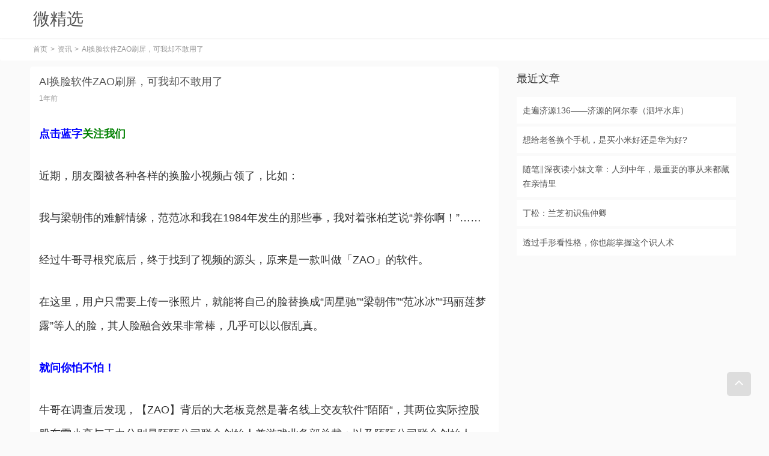

--- FILE ---
content_type: text/html; charset=UTF-8
request_url: https://www.fanshouji.com/ai-huan-lian-ruan-jian-zao-shua-ping-ke-wo-que-bu-gan-yong/
body_size: 14422
content:
<!DOCTYPE html>
<html lang="zh-Hans">
<head>
<meta http-equiv="Content-Type" content="text/html; charset=UTF-8" />
<meta http-equiv="X-UA-Compatible" content="IE=edge,chrome=1">
<meta name="renderer" content="webkit|ie-comp|ie-stand">
<meta name="viewport" content="width=device-width,initial-scale=1,maximum-scale=1,minimum-scale=1,user-scalable=no">
<link rel="pingback" href="https://www.fanshouji.com/xmlrpc.php" />
<link rel="shortcut icon" href="https://www.fanshouji.com/wp-content/themes/missnice/static/images/icon.ico">
<title>AI换脸软件ZAO刷屏，可我却不敢用了 &#8211; 微精选</title>
<meta name='robots' content='max-image-preview:large' />
<link rel="alternate" type="application/rss+xml" title="微精选 &raquo; Feed" href="https://www.fanshouji.com/feed/" />
<link rel="alternate" type="application/rss+xml" title="微精选 &raquo; 评论 Feed" href="https://www.fanshouji.com/comments/feed/" />
<link rel="alternate" type="application/rss+xml" title="微精选 &raquo; AI换脸软件ZAO刷屏，可我却不敢用了 评论 Feed" href="https://www.fanshouji.com/ai-huan-lian-ruan-jian-zao-shua-ping-ke-wo-que-bu-gan-yong/feed/" />
<link rel="alternate" title="oEmbed (JSON)" type="application/json+oembed" href="https://www.fanshouji.com/wp-json/oembed/1.0/embed?url=https%3A%2F%2Fwww.fanshouji.com%2Fai-huan-lian-ruan-jian-zao-shua-ping-ke-wo-que-bu-gan-yong%2F" />
<link rel="alternate" title="oEmbed (XML)" type="text/xml+oembed" href="https://www.fanshouji.com/wp-json/oembed/1.0/embed?url=https%3A%2F%2Fwww.fanshouji.com%2Fai-huan-lian-ruan-jian-zao-shua-ping-ke-wo-que-bu-gan-yong%2F&#038;format=xml" />
<style id='wp-img-auto-sizes-contain-inline-css' type='text/css'>
img:is([sizes=auto i],[sizes^="auto," i]){contain-intrinsic-size:3000px 1500px}
/*# sourceURL=wp-img-auto-sizes-contain-inline-css */
</style>
<style id='wp-block-library-inline-css' type='text/css'>
:root{--wp-block-synced-color:#7a00df;--wp-block-synced-color--rgb:122,0,223;--wp-bound-block-color:var(--wp-block-synced-color);--wp-editor-canvas-background:#ddd;--wp-admin-theme-color:#007cba;--wp-admin-theme-color--rgb:0,124,186;--wp-admin-theme-color-darker-10:#006ba1;--wp-admin-theme-color-darker-10--rgb:0,107,160.5;--wp-admin-theme-color-darker-20:#005a87;--wp-admin-theme-color-darker-20--rgb:0,90,135;--wp-admin-border-width-focus:2px}@media (min-resolution:192dpi){:root{--wp-admin-border-width-focus:1.5px}}.wp-element-button{cursor:pointer}:root .has-very-light-gray-background-color{background-color:#eee}:root .has-very-dark-gray-background-color{background-color:#313131}:root .has-very-light-gray-color{color:#eee}:root .has-very-dark-gray-color{color:#313131}:root .has-vivid-green-cyan-to-vivid-cyan-blue-gradient-background{background:linear-gradient(135deg,#00d084,#0693e3)}:root .has-purple-crush-gradient-background{background:linear-gradient(135deg,#34e2e4,#4721fb 50%,#ab1dfe)}:root .has-hazy-dawn-gradient-background{background:linear-gradient(135deg,#faaca8,#dad0ec)}:root .has-subdued-olive-gradient-background{background:linear-gradient(135deg,#fafae1,#67a671)}:root .has-atomic-cream-gradient-background{background:linear-gradient(135deg,#fdd79a,#004a59)}:root .has-nightshade-gradient-background{background:linear-gradient(135deg,#330968,#31cdcf)}:root .has-midnight-gradient-background{background:linear-gradient(135deg,#020381,#2874fc)}:root{--wp--preset--font-size--normal:16px;--wp--preset--font-size--huge:42px}.has-regular-font-size{font-size:1em}.has-larger-font-size{font-size:2.625em}.has-normal-font-size{font-size:var(--wp--preset--font-size--normal)}.has-huge-font-size{font-size:var(--wp--preset--font-size--huge)}.has-text-align-center{text-align:center}.has-text-align-left{text-align:left}.has-text-align-right{text-align:right}.has-fit-text{white-space:nowrap!important}#end-resizable-editor-section{display:none}.aligncenter{clear:both}.items-justified-left{justify-content:flex-start}.items-justified-center{justify-content:center}.items-justified-right{justify-content:flex-end}.items-justified-space-between{justify-content:space-between}.screen-reader-text{border:0;clip-path:inset(50%);height:1px;margin:-1px;overflow:hidden;padding:0;position:absolute;width:1px;word-wrap:normal!important}.screen-reader-text:focus{background-color:#ddd;clip-path:none;color:#444;display:block;font-size:1em;height:auto;left:5px;line-height:normal;padding:15px 23px 14px;text-decoration:none;top:5px;width:auto;z-index:100000}html :where(.has-border-color){border-style:solid}html :where([style*=border-top-color]){border-top-style:solid}html :where([style*=border-right-color]){border-right-style:solid}html :where([style*=border-bottom-color]){border-bottom-style:solid}html :where([style*=border-left-color]){border-left-style:solid}html :where([style*=border-width]){border-style:solid}html :where([style*=border-top-width]){border-top-style:solid}html :where([style*=border-right-width]){border-right-style:solid}html :where([style*=border-bottom-width]){border-bottom-style:solid}html :where([style*=border-left-width]){border-left-style:solid}html :where(img[class*=wp-image-]){height:auto;max-width:100%}:where(figure){margin:0 0 1em}html :where(.is-position-sticky){--wp-admin--admin-bar--position-offset:var(--wp-admin--admin-bar--height,0px)}@media screen and (max-width:600px){html :where(.is-position-sticky){--wp-admin--admin-bar--position-offset:0px}}

/*# sourceURL=wp-block-library-inline-css */
</style><style id='wp-block-paragraph-inline-css' type='text/css'>
.is-small-text{font-size:.875em}.is-regular-text{font-size:1em}.is-large-text{font-size:2.25em}.is-larger-text{font-size:3em}.has-drop-cap:not(:focus):first-letter{float:left;font-size:8.4em;font-style:normal;font-weight:100;line-height:.68;margin:.05em .1em 0 0;text-transform:uppercase}body.rtl .has-drop-cap:not(:focus):first-letter{float:none;margin-left:.1em}p.has-drop-cap.has-background{overflow:hidden}:root :where(p.has-background){padding:1.25em 2.375em}:where(p.has-text-color:not(.has-link-color)) a{color:inherit}p.has-text-align-left[style*="writing-mode:vertical-lr"],p.has-text-align-right[style*="writing-mode:vertical-rl"]{rotate:180deg}
/*# sourceURL=https://www.fanshouji.com/wp-includes/blocks/paragraph/style.min.css */
</style>
<style id='global-styles-inline-css' type='text/css'>
:root{--wp--preset--aspect-ratio--square: 1;--wp--preset--aspect-ratio--4-3: 4/3;--wp--preset--aspect-ratio--3-4: 3/4;--wp--preset--aspect-ratio--3-2: 3/2;--wp--preset--aspect-ratio--2-3: 2/3;--wp--preset--aspect-ratio--16-9: 16/9;--wp--preset--aspect-ratio--9-16: 9/16;--wp--preset--color--black: #000000;--wp--preset--color--cyan-bluish-gray: #abb8c3;--wp--preset--color--white: #ffffff;--wp--preset--color--pale-pink: #f78da7;--wp--preset--color--vivid-red: #cf2e2e;--wp--preset--color--luminous-vivid-orange: #ff6900;--wp--preset--color--luminous-vivid-amber: #fcb900;--wp--preset--color--light-green-cyan: #7bdcb5;--wp--preset--color--vivid-green-cyan: #00d084;--wp--preset--color--pale-cyan-blue: #8ed1fc;--wp--preset--color--vivid-cyan-blue: #0693e3;--wp--preset--color--vivid-purple: #9b51e0;--wp--preset--gradient--vivid-cyan-blue-to-vivid-purple: linear-gradient(135deg,rgb(6,147,227) 0%,rgb(155,81,224) 100%);--wp--preset--gradient--light-green-cyan-to-vivid-green-cyan: linear-gradient(135deg,rgb(122,220,180) 0%,rgb(0,208,130) 100%);--wp--preset--gradient--luminous-vivid-amber-to-luminous-vivid-orange: linear-gradient(135deg,rgb(252,185,0) 0%,rgb(255,105,0) 100%);--wp--preset--gradient--luminous-vivid-orange-to-vivid-red: linear-gradient(135deg,rgb(255,105,0) 0%,rgb(207,46,46) 100%);--wp--preset--gradient--very-light-gray-to-cyan-bluish-gray: linear-gradient(135deg,rgb(238,238,238) 0%,rgb(169,184,195) 100%);--wp--preset--gradient--cool-to-warm-spectrum: linear-gradient(135deg,rgb(74,234,220) 0%,rgb(151,120,209) 20%,rgb(207,42,186) 40%,rgb(238,44,130) 60%,rgb(251,105,98) 80%,rgb(254,248,76) 100%);--wp--preset--gradient--blush-light-purple: linear-gradient(135deg,rgb(255,206,236) 0%,rgb(152,150,240) 100%);--wp--preset--gradient--blush-bordeaux: linear-gradient(135deg,rgb(254,205,165) 0%,rgb(254,45,45) 50%,rgb(107,0,62) 100%);--wp--preset--gradient--luminous-dusk: linear-gradient(135deg,rgb(255,203,112) 0%,rgb(199,81,192) 50%,rgb(65,88,208) 100%);--wp--preset--gradient--pale-ocean: linear-gradient(135deg,rgb(255,245,203) 0%,rgb(182,227,212) 50%,rgb(51,167,181) 100%);--wp--preset--gradient--electric-grass: linear-gradient(135deg,rgb(202,248,128) 0%,rgb(113,206,126) 100%);--wp--preset--gradient--midnight: linear-gradient(135deg,rgb(2,3,129) 0%,rgb(40,116,252) 100%);--wp--preset--font-size--small: 13px;--wp--preset--font-size--medium: 20px;--wp--preset--font-size--large: 36px;--wp--preset--font-size--x-large: 42px;--wp--preset--spacing--20: 0.44rem;--wp--preset--spacing--30: 0.67rem;--wp--preset--spacing--40: 1rem;--wp--preset--spacing--50: 1.5rem;--wp--preset--spacing--60: 2.25rem;--wp--preset--spacing--70: 3.38rem;--wp--preset--spacing--80: 5.06rem;--wp--preset--shadow--natural: 6px 6px 9px rgba(0, 0, 0, 0.2);--wp--preset--shadow--deep: 12px 12px 50px rgba(0, 0, 0, 0.4);--wp--preset--shadow--sharp: 6px 6px 0px rgba(0, 0, 0, 0.2);--wp--preset--shadow--outlined: 6px 6px 0px -3px rgb(255, 255, 255), 6px 6px rgb(0, 0, 0);--wp--preset--shadow--crisp: 6px 6px 0px rgb(0, 0, 0);}:where(.is-layout-flex){gap: 0.5em;}:where(.is-layout-grid){gap: 0.5em;}body .is-layout-flex{display: flex;}.is-layout-flex{flex-wrap: wrap;align-items: center;}.is-layout-flex > :is(*, div){margin: 0;}body .is-layout-grid{display: grid;}.is-layout-grid > :is(*, div){margin: 0;}:where(.wp-block-columns.is-layout-flex){gap: 2em;}:where(.wp-block-columns.is-layout-grid){gap: 2em;}:where(.wp-block-post-template.is-layout-flex){gap: 1.25em;}:where(.wp-block-post-template.is-layout-grid){gap: 1.25em;}.has-black-color{color: var(--wp--preset--color--black) !important;}.has-cyan-bluish-gray-color{color: var(--wp--preset--color--cyan-bluish-gray) !important;}.has-white-color{color: var(--wp--preset--color--white) !important;}.has-pale-pink-color{color: var(--wp--preset--color--pale-pink) !important;}.has-vivid-red-color{color: var(--wp--preset--color--vivid-red) !important;}.has-luminous-vivid-orange-color{color: var(--wp--preset--color--luminous-vivid-orange) !important;}.has-luminous-vivid-amber-color{color: var(--wp--preset--color--luminous-vivid-amber) !important;}.has-light-green-cyan-color{color: var(--wp--preset--color--light-green-cyan) !important;}.has-vivid-green-cyan-color{color: var(--wp--preset--color--vivid-green-cyan) !important;}.has-pale-cyan-blue-color{color: var(--wp--preset--color--pale-cyan-blue) !important;}.has-vivid-cyan-blue-color{color: var(--wp--preset--color--vivid-cyan-blue) !important;}.has-vivid-purple-color{color: var(--wp--preset--color--vivid-purple) !important;}.has-black-background-color{background-color: var(--wp--preset--color--black) !important;}.has-cyan-bluish-gray-background-color{background-color: var(--wp--preset--color--cyan-bluish-gray) !important;}.has-white-background-color{background-color: var(--wp--preset--color--white) !important;}.has-pale-pink-background-color{background-color: var(--wp--preset--color--pale-pink) !important;}.has-vivid-red-background-color{background-color: var(--wp--preset--color--vivid-red) !important;}.has-luminous-vivid-orange-background-color{background-color: var(--wp--preset--color--luminous-vivid-orange) !important;}.has-luminous-vivid-amber-background-color{background-color: var(--wp--preset--color--luminous-vivid-amber) !important;}.has-light-green-cyan-background-color{background-color: var(--wp--preset--color--light-green-cyan) !important;}.has-vivid-green-cyan-background-color{background-color: var(--wp--preset--color--vivid-green-cyan) !important;}.has-pale-cyan-blue-background-color{background-color: var(--wp--preset--color--pale-cyan-blue) !important;}.has-vivid-cyan-blue-background-color{background-color: var(--wp--preset--color--vivid-cyan-blue) !important;}.has-vivid-purple-background-color{background-color: var(--wp--preset--color--vivid-purple) !important;}.has-black-border-color{border-color: var(--wp--preset--color--black) !important;}.has-cyan-bluish-gray-border-color{border-color: var(--wp--preset--color--cyan-bluish-gray) !important;}.has-white-border-color{border-color: var(--wp--preset--color--white) !important;}.has-pale-pink-border-color{border-color: var(--wp--preset--color--pale-pink) !important;}.has-vivid-red-border-color{border-color: var(--wp--preset--color--vivid-red) !important;}.has-luminous-vivid-orange-border-color{border-color: var(--wp--preset--color--luminous-vivid-orange) !important;}.has-luminous-vivid-amber-border-color{border-color: var(--wp--preset--color--luminous-vivid-amber) !important;}.has-light-green-cyan-border-color{border-color: var(--wp--preset--color--light-green-cyan) !important;}.has-vivid-green-cyan-border-color{border-color: var(--wp--preset--color--vivid-green-cyan) !important;}.has-pale-cyan-blue-border-color{border-color: var(--wp--preset--color--pale-cyan-blue) !important;}.has-vivid-cyan-blue-border-color{border-color: var(--wp--preset--color--vivid-cyan-blue) !important;}.has-vivid-purple-border-color{border-color: var(--wp--preset--color--vivid-purple) !important;}.has-vivid-cyan-blue-to-vivid-purple-gradient-background{background: var(--wp--preset--gradient--vivid-cyan-blue-to-vivid-purple) !important;}.has-light-green-cyan-to-vivid-green-cyan-gradient-background{background: var(--wp--preset--gradient--light-green-cyan-to-vivid-green-cyan) !important;}.has-luminous-vivid-amber-to-luminous-vivid-orange-gradient-background{background: var(--wp--preset--gradient--luminous-vivid-amber-to-luminous-vivid-orange) !important;}.has-luminous-vivid-orange-to-vivid-red-gradient-background{background: var(--wp--preset--gradient--luminous-vivid-orange-to-vivid-red) !important;}.has-very-light-gray-to-cyan-bluish-gray-gradient-background{background: var(--wp--preset--gradient--very-light-gray-to-cyan-bluish-gray) !important;}.has-cool-to-warm-spectrum-gradient-background{background: var(--wp--preset--gradient--cool-to-warm-spectrum) !important;}.has-blush-light-purple-gradient-background{background: var(--wp--preset--gradient--blush-light-purple) !important;}.has-blush-bordeaux-gradient-background{background: var(--wp--preset--gradient--blush-bordeaux) !important;}.has-luminous-dusk-gradient-background{background: var(--wp--preset--gradient--luminous-dusk) !important;}.has-pale-ocean-gradient-background{background: var(--wp--preset--gradient--pale-ocean) !important;}.has-electric-grass-gradient-background{background: var(--wp--preset--gradient--electric-grass) !important;}.has-midnight-gradient-background{background: var(--wp--preset--gradient--midnight) !important;}.has-small-font-size{font-size: var(--wp--preset--font-size--small) !important;}.has-medium-font-size{font-size: var(--wp--preset--font-size--medium) !important;}.has-large-font-size{font-size: var(--wp--preset--font-size--large) !important;}.has-x-large-font-size{font-size: var(--wp--preset--font-size--x-large) !important;}
/*# sourceURL=global-styles-inline-css */
</style>

<style id='classic-theme-styles-inline-css' type='text/css'>
/*! This file is auto-generated */
.wp-block-button__link{color:#fff;background-color:#32373c;border-radius:9999px;box-shadow:none;text-decoration:none;padding:calc(.667em + 2px) calc(1.333em + 2px);font-size:1.125em}.wp-block-file__button{background:#32373c;color:#fff;text-decoration:none}
/*# sourceURL=/wp-includes/css/classic-themes.min.css */
</style>
<link rel='stylesheet' id='onenice-css' href='https://www.fanshouji.com/wp-content/themes/missnice/vessel/login/static/css/style.css?ver=1.0.6' type='text/css' media='all' />
<link rel='stylesheet' id='font-awesome-css' href='https://www.fanshouji.com/wp-content/themes/missnice/static/css/font-awesome.min.css?ver=4.7.0' type='text/css' media='all' />
<link rel='stylesheet' id='bootstrap-css' href='https://www.fanshouji.com/wp-content/themes/missnice/static/libs/bootstrap/css/bootstrap.min.css?ver=4.4.1' type='text/css' media='all' />
<link rel='stylesheet' id='share-css' href='https://www.fanshouji.com/wp-content/themes/missnice/static/libs/share/css/share.min.css?ver=1.0.16' type='text/css' media='all' />
<link rel='stylesheet' id='yythemes-ext-css' href='https://www.fanshouji.com/wp-content/themes/missnice/ext/web/static/css/style.css?ver=1712712082' type='text/css' media='all' />
<script type="text/javascript" src="https://www.fanshouji.com/wp-includes/js/jquery/jquery.min.js?ver=3.7.1" id="jquery-core-js"></script>
<script type="text/javascript" src="https://www.fanshouji.com/wp-includes/js/jquery/jquery-migrate.min.js?ver=3.4.1" id="jquery-migrate-js"></script>
<script type="text/javascript" src="https://www.fanshouji.com/wp-content/themes/missnice/ext/web/static/js/script.js?ver=1712712082" id="yythemes-ext-js"></script>
<link rel="EditURI" type="application/rsd+xml" title="RSD" href="https://www.fanshouji.com/xmlrpc.php?rsd" />
<meta name="generator" content="WordPress 6.9" />
<link rel="canonical" href="https://www.fanshouji.com/ai-huan-lian-ruan-jian-zao-shua-ping-ke-wo-que-bu-gan-yong/" />
<link rel='shortlink' href='https://www.fanshouji.com/?p=843' />
<style>:root{--yy-main-color:#ff5e52;--yy-dark-color:#f13c2f;--yy-light-color:#fc938b;--yy-link-color:#555555;--yy-bg-color:#fafafa;--yy-fg-color:#333333;--yy-hf-main-color:#ff5e52;--yy-hf-dark-color:#f13c2f;--yy-hf-light-color:#fc938b;--yy-hf-link-color:#555555;--yy-hf-bg-color:#ffffff;--yy-hf-fg-color:#333333;--yy-page-width:1200px;}</style><script>var admin_ajax = "https://www.fanshouji.com/wp-admin/admin-ajax.php"</script></head>
<body class="wp-singular post-template-default single single-post postid-843 single-format-standard wp-theme-missnice">
<div class="yy-site">
<div class="shade"></div>
<div class="yy-header">
    <div class="yy-group">
        <div class="navbar navbar-expand-md">
        	<div class="container">
        		<!-- Brand -->
        		        		<a class="navbar-brand" href="https://www.fanshouji.com"><h1>微精选</h1></a>
        		        		<!-- Toggler/collapsibe Button -->
        		<div class="menu-toggle d-md-none">
        		<i class="fa fa-bars"></i>
        		</div>
        		        		    <style>
        		        .yy-header .navbar .user-login {
                            right: 0px;
                        }
        		    </style>
                
        		<!-- Navbar links -->
        		<div class="navbar-collapse menu-collapse d-md-flex justify-content-md-between">
        			        		</div> 
        		        		        	</div>
        </div><!-- navbar -->
    </div><!-- yy-group -->
</div><!-- yy-header -->
<div class="yy-main">
    <div class="yy-group">
        <div class="breadcrumb">
        	<div class="container">
        		<a class="breadcrumb-item" href="https://www.fanshouji.com">首页</a><a class="breadcrumb-item" href="https://www.fanshouji.com/category/zixun/">资讯</a><span class="breadcrumb-item active">AI换脸软件ZAO刷屏，可我却不敢用了</span>        	</div>
        </div>
    </div><!-- yy-group -->
    <div class="yy-group">
        <div class="container">
        	<div class="row">
        		<div class="col-md-8" >
        			<article id="post-843" class="post-843 post type-post status-publish format-standard has-post-thumbnail hentry category-zixun tag-zao tag-liang-chao-wei tag-mo-mo">
        				<h2 class="post-title"><a href="https://www.fanshouji.com/ai-huan-lian-ruan-jian-zao-shua-ping-ke-wo-que-bu-gan-yong/"
        					title="AI换脸软件ZAO刷屏，可我却不敢用了">AI换脸软件ZAO刷屏，可我却不敢用了</a>
        				</h2>
        				<div class="post-meta">
        					        						<span>1年前</span>
        					        					        					        				</div>
        				<div class="post-content gallery">
        					
<p>
    <p style="font-size: 18px; line-height: 40px; text-align: left; margin-bottom: 30px;"><span style="color: green;"><strong style="color: blue;">点击</strong></span><span style="color: green;"><strong style="color: blue;">蓝字</strong></span><span style="color: green;"><strong style="color: blue;"><span style="color: green;">关注我们</span></strong></span></p>
    <p style="font-size: 18px; line-height: 40px; text-align: left; margin-bottom: 30px;">近期，朋友圈被各种各样的换脸小视频占领了，比如：</p>
    <p style="font-size: 18px; line-height: 40px; text-align: left; margin-bottom: 30px;">我与梁朝伟的难解情缘，范范冰和我在1984年发生的那些事，我对着张柏芝说“养你啊！”……</p>
    <p style="font-size: 18px; line-height: 40px; text-align: left; margin-bottom: 30px;">经过牛哥寻根究底后，终于找到了视频的源头，原来是一款叫做「ZAO」的软件。</p>
    <p style="font-size: 18px; line-height: 40px; text-align: left; margin-bottom: 30px;">在这里，用户只需要上传一张照片，就能将自己的脸替换成“周星驰”“梁朝伟”“范冰冰”“玛丽莲梦露”等人的脸，其人脸融合效果非常棒，几乎可以以假乱真。</p>
    <p style="font-size: 18px; line-height: 40px; text-align: left; margin-bottom: 30px;"><span style="color: green;"><strong style="color: blue;">就问你怕不怕！</strong></span></p>
    <p style="font-size: 18px; line-height: 40px; text-align: left; margin-bottom: 30px;">牛哥在调查后发现，【ZAO】背后的大老板竟然是著名线上交友软件”陌陌“，其两位实际控股股东雷小亮与王力分别是陌陌公司联合创始人兼游戏业务部总裁；以及陌陌公司联合创始人COO。</p>
    <p style="font-size: 18px; line-height: 40px; text-align: left; margin-bottom: 30px;">相信很多人对类似的换脸技术并不陌生，从将女明星变成小电影主角的 Deepfake ，到 B 站上朱茵变杨幂的换脸视频，类似的技术已经多次登上过热搜。</p>
    <p style="font-size: 18px; line-height: 40px; text-align: left; margin-bottom: 30px;">过去被换脸的对象多是公众人物，一个换脸视频的生成至少要几个小时。而现在只需要几秒钟，每个人都可以变成想要变成的人。</p>
    <p style="font-size: 18px; line-height: 40px; text-align: left; margin-bottom: 30px;">在 Deepfake 换脸刚刚兴起的时候，牛哥曾设想当这种技术的门槛被降低后会走向何方。而现在随着「ZAO」这样的换脸 app 面世，一个全民换脸的时代可能真的来了。</p>
    <p style="font-size: 18px; line-height: 40px; text-align: left; margin-bottom: 30px;">问题在于，这种超低门槛的换脸 app 会不会像之前的换脸工具一样走向不可控？</p>
    <p style="font-size: 18px; line-height: 40px; text-align: left; margin-bottom: 30px;"><span style="color: green;"><strong style="color: blue;">ZAO 换脸初体验</strong></span></p>
    <p style="font-size: 18px; line-height: 40px; text-align: left; margin-bottom: 30px;"><strong style="color: blue;">易上手、花样多，但还不够逼真</strong></p>
    <p style="font-size: 18px; line-height: 40px; text-align: left; margin-bottom: 30px;">跟前段时间爆红的变脸软件 FaceApp 类似，ZAO 的操作也十分简单，用户只需要选定模板上传自拍，就能自动生成属于自己的换脸视频。</p>
    <p style="font-size: 18px; line-height: 40px; text-align: left; margin-bottom: 30px;">可比起 FaceApp 免费版数量有限的变脸滤镜，ZAO 可以选择的素材则要丰富得多，有合演、名场面、换装、爱豆同台等多种场景可以选择，甚至还细分到扮演的角色、剧情、演员和影视剧等。</p>
    <p style="font-size: 18px; line-height: 40px; text-align: left; margin-bottom: 30px;">除了花样更多，【ZAO 】跟此前的换脸 app 不一样的是，更加严格地限制了用户的图片上传。</p>
    <p style="font-size: 18px; line-height: 40px; text-align: left; margin-bottom: 30px;">如果用户使用的是未经本人肖像验证的图片，就只有 10 次的使用机会，生成的视频也会打上浮动的水印：「未经肖像权验证，此视频也无法保存」，就连截图和录屏也不行。</p>
    <p style="font-size: 18px; line-height: 40px; text-align: left; margin-bottom: 30px;">另外公众人物的照片也能被识别出来，牛哥尝试使用一张黄晓明的照片来进行人脸识别，系统随即提示「疑似侵犯公众人物肖像权」。</p>
    <p style="font-size: 18px; line-height: 40px; text-align: left; margin-bottom: 30px;">ZAO 采取更加严格的认证机制，显然是为了防止这种换脸工具被恶意利用，不久前可以「一键脱衣」的 app「DeepNude」，就是在巨大争议和骂声中不得不全面下线。</p>
    <p style="font-size: 18px; line-height: 40px; text-align: left; margin-bottom: 30px;">然而，这样的上传认证和限制分享设计，就能让 ZAO 这款换脸 app 潜在的问题都扼杀在摇篮吗？</p>

    <p style="font-size: 18px; line-height: 40px; text-align: left; margin-bottom: 30px;"><strong style="color: blue;">看似严格的认证机制背后，却藏着更大的猫腻</strong></p>
    <p style="font-size: 18px; line-height: 40px; text-align: left; margin-bottom: 30px;">在大家换脸娱乐玩的非常尽兴的时候，一些发视频的朋友们又一反常态，突然发出警告，千万别登陆【ZAO】，它要窃取你的头像永久使用。</p>
    <p style="font-size: 18px; line-height: 40px; text-align: left; margin-bottom: 30px;">担心，焦虑又充斥着票圈，为什么会这样呢？</p>
    <p style="font-size: 18px; line-height: 40px; text-align: left; margin-bottom: 30px;">其实是由于【ZAO】的用户协议。我们可以发现一个普遍现象，当要使用一款APP时，一定要授权一些协议。如果不同意，那我们就无法使用此app。所以，久而久之，大部份的朋友在使用app时，各种授权都是闭着眼睛同意。那为什么【ZAO】的协议掀起如此大的波澜呢？</p>
    <p style="font-size: 18px; line-height: 40px; text-align: left; margin-bottom: 30px;">在使用【ZAO】时，我们需要上传自己的静态和动态肖像。如图所示，<strong style="color: blue;">根据协议，【ZAO】可免费使用并修改我们的肖像，还可以将它任意授权给自己想授权的第三方。我们还可以看到【ZAO】涉嫌过去攫取用户授权，且试图甩锅给法律。</strong></p>
    <p style="font-size: 18px; line-height: 40px; text-align: left; margin-bottom: 30px;">所以，朋友们，你们明白了吗？</p>
    <p style="font-size: 18px; line-height: 40px; text-align: left; margin-bottom: 30px;">你今天在网上换脸，觉得很开心，其实你在无形中，已经成了丑陋的侵权人，同时，你的肖像权，也不再只属于你自己。</p>
    <p style="font-size: 18px; line-height: 40px; text-align: left; margin-bottom: 30px;"><strong style="color: blue;">是的，你的脸已经不仅仅是你的脸了，它也归ZAO，及它想授权的所有人。</strong></p>
    <p style="font-size: 18px; line-height: 40px; text-align: left; margin-bottom: 30px;">你可能会问ZAO靠什么盈利？牛哥不知道，但或许日后，它就靠卖你的肖像权盈利呢。</p>
    <p style="font-size: 18px; line-height: 40px; text-align: left; margin-bottom: 30px;">看到这个用户协议，我用四个字形容，那就是触目惊心。</p>
    <p style="font-size: 18px; line-height: 40px; text-align: left; margin-bottom: 30px;">牛哥从来没见过如此明目张胆攫取用户权利的用户协议。</p>
    <p style="font-size: 18px; line-height: 40px; text-align: left; margin-bottom: 30px;">而更让牛哥感到后怕的是，从ZAO爆火这几天，已经不知有多少用户同意了这份协议，丧失了自己的肖像自主权。</p>
    <p style="font-size: 18px; line-height: 40px; text-align: left; margin-bottom: 30px;">当然，肯定会有人担心，现在人脸支付，手机人脸解锁正逐渐普及，玩这个软件会不会导致自己的支付宝刷脸被冒充？</p><figure class="wp-block-image size-full aligncenter"><img fetchpriority="high" decoding="async" width="480" height="300" src="https://www.fanshouji.com/wp-content/uploads/2024/04/843.png" class="attachment-post-thumbnail size-post-thumbnail wp-post-image" alt="AI换脸软件ZAO刷屏，可我却不敢用了" /></figure>
    <p style="font-size: 18px; line-height: 40px; text-align: left; margin-bottom: 30px;">先说结论：这点完全别担心，不会的。因为支付宝官方已经出来回复大家了。</p>
    <p style="font-size: 18px; line-height: 40px; text-align: left; margin-bottom: 30px;">这不是互联网上的第一款换脸App，也一定不是最后一款。</p>
    <p style="font-size: 18px; line-height: 40px; text-align: left; margin-bottom: 30px;">但不管怎么换，也不管换的有多「逼真」，你都不用担心支付宝刷脸支付的安全性。</p>
    <p style="font-size: 18px; line-height: 40px; text-align: left; margin-bottom: 30px;"><strong style="color: blue;">1、「刷脸支付」采用的是3D人脸识别技术</strong></p>
    <p style="font-size: 18px; line-height: 40px; text-align: left; margin-bottom: 30px;">在进行人脸识别前，会通过软硬件结合的方式进行检测，来判断采集到的人脸是否是照片、视频或者软件模拟生成的，能有效地避免各种人脸伪造带来的身份冒用情况。</p>
    <p style="font-size: 18px; line-height: 40px; text-align: left; margin-bottom: 30px;"><strong style="color: blue;">2、在支付宝App上开通刷脸支付需要曾输入过密码</strong></p>
    <p style="font-size: 18px; line-height: 40px; text-align: left; margin-bottom: 30px;">支付宝还会通过各种安全风控策略确保账户安全。比如刷脸支付功能需要用户进行开通操作，开通之后才能进行支付，用户也可以随时关闭。而且只有在输入过密码的支付宝App上才能开通刷脸支付。</p>
    <p style="font-size: 18px; line-height: 40px; text-align: left; margin-bottom: 30px;"><strong style="color: blue;">3、多因子校验，确保万无一失</strong></p>
    <p style="font-size: 18px; line-height: 40px; text-align: left; margin-bottom: 30px;">在支付宝App上，人脸识别并不是唯一的校验方式，我们的智能风控引擎会通过设备、环境等多个因素辅助校验。部分用户还需要输入与账号绑定的手机号以及验证码进行校验，进一步提高了安全性。</p>
    <p style="font-size: 18px; line-height: 40px; text-align: left; margin-bottom: 30px;"><strong style="color: blue;">4、100%的保障</strong></p>
    <p style="font-size: 18px; line-height: 40px; text-align: left; margin-bottom: 30px;">即便出现账户被冒用的极小概率事件，支付宝也会通过保险公司进行全额赔付。</p>
    <p style="font-size: 18px; line-height: 40px; text-align: left; margin-bottom: 30px;"><strong style="color: blue;">虽然支付宝的刷脸不会因为你玩这个软件而受影响；不过牛哥还是建议大家在用此类软件前，认真阅读相关的「用户协议」或「隐私权政策」，以确保其他相关App的安全。</strong></p>
    <p style="font-size: 18px; line-height: 40px; text-align: left; margin-bottom: 30px;"><strong style="color: blue;">如果你还是担心害怕，完全可以申请注销</strong></p>
    <p style="font-size: 18px; line-height: 40px; text-align: left; margin-bottom: 30px;"><strong style="color: blue;">如何彻底清除 ZAO 上的人脸信息？</strong></p>
    <p style="font-size: 18px; line-height: 40px; text-align: left; margin-bottom: 30px;">对于已经在 【ZAO 】上体验过换脸的用户也不必过于担心，牛哥告诉你一个快捷注销账号，清除人脸信息的方法：</p>
    <p style="font-size: 18px; line-height: 40px; text-align: left; margin-bottom: 30px;"><strong style="color: blue;">点击右上角头像</strong></p>
    <p style="font-size: 18px; line-height: 40px; text-align: left; margin-bottom: 30px;"><strong style="color: blue;">进入隐私协议，拉至页面底部</strong></p>
    <p style="font-size: 18px; line-height: 40px; text-align: left; margin-bottom: 30px;"><strong style="color: blue;">点击「申请注销账号」</strong></p>
    <p style="font-size: 18px; line-height: 40px; text-align: left; margin-bottom: 30px;"><strong style="color: blue;">点击「开始注销页面」，通过手机号认证后完成注销</strong></p>
    <p style="font-size: 18px; line-height: 40px; text-align: left; margin-bottom: 30px;">注销账号后，所有上传的面孔信息都会被删除，不过同一手机号未来 30 天内无法再次注册。</p>

    <p style="font-size: 18px; line-height: 40px; text-align: left; margin-bottom: 30px;">牛哥只想提醒大家，你以为你只是在用户协议那点了个小小的勾，但你在点确定的一刹那，你已经丧失了很多本属于你自己的东西。</p>
    <p style="font-size: 18px; line-height: 40px; text-align: left; margin-bottom: 30px;">而这些东西，其实是你无比珍视的。</p>
    <p style="font-size: 18px; line-height: 40px; text-align: left; margin-bottom: 30px;">在zao更改用户协议前，牛哥还是希望大家谨慎使用哟。</p>
    <p style="font-size: 18px; line-height: 40px; text-align: left; margin-bottom: 30px;">END</p>
    <p style="font-size: 18px; line-height: 40px; text-align: left; margin-bottom: 30px;">我是牛拾肆</p>
    <p style="font-size: 18px; line-height: 40px; text-align: left; margin-bottom: 30px;">一头比牛13还多一点的</p>
    <p style="font-size: 18px; line-height: 40px; text-align: left; margin-bottom: 30px;">有行为没艺术的</p>
    <p style="font-size: 18px; line-height: 40px; text-align: left; margin-bottom: 30px;">自由职业牛</p>
    <p style="font-size: 18px; line-height: 40px; text-align: left; margin-bottom: 30px;"><span style="color: green;">关注我</span></p>
    <p style="font-size: 18px; line-height: 40px; text-align: left; margin-bottom: 30px;"><span style="color: green;">一起变得比牛13还多一点</span></p>
    <p style="font-size: 18px; line-height: 40px; text-align: left; margin-bottom: 30px;">你会用【ZAO】吗？</p>
    <p style="font-size: 18px; line-height: 40px; text-align: left; margin-bottom: 30px;"><a style="color: red;">写留言</a></p>




</p>
        					        				</div>
        				        					<div class="post-tags">标签：<a href="https://www.fanshouji.com/tag/zao/" rel="tag">zao</a><a href="https://www.fanshouji.com/tag/liang-chao-wei/" rel="tag">梁朝伟</a><a href="https://www.fanshouji.com/tag/mo-mo/" rel="tag">陌陌</a></div>
        				        				        				        					<div class="share-component" style="text-align:center;margin-top:20px" data-disabled="qzone,tencent,linkedin,diandian,google,twitter,facebook"></div>
        				        				        					<div class="adjacent d-flex justify-content-between">
        						<span class="previous">上一篇文章<br/><a href="https://www.fanshouji.com/ai-shi-pin-huan-lian-gong-ju-yi-kuan-ai-shi-pin-huan-lian/" rel="prev">AI视频换脸工具；一款AI视频换脸软件导入原片一键式换脸，极其简单实用，最主要是免费实用</a></span>
        						<span class="next">下一篇文章<br/><a href="https://www.fanshouji.com/ai-huan-lian-ruan-jian-nei-ge-hao-yong-zhang-wo-zhe-ge-gong/" rel="next">ai换脸软件哪个好用？掌握这个工具，轻松搞定人物特效！</a></span>
        					</div>
        				        			</article>
        			    				        		</div>
        		<div class="col-md-4 right">
		<ul role="navigation">
		
		<li class="widget widget_recent_entries">
		<h3>最近文章</h3>
					<ul>
											<li>
					<a href="https://www.fanshouji.com/zou-bian-ji-yuan-136-ji-yuan-de-a-er-tai-si-ping-shui-ku/">走遍济源136——济源的阿尔泰（泗坪水库）</a>
									</li>
											<li>
					<a href="https://www.fanshouji.com/xiang-gei-lao-ba-huan-ge-shou-ji-shi-mai-xiao-mi-hao-huan/">想给老爸换个手机，是买小米好还是华为好?</a>
									</li>
											<li>
					<a href="https://www.fanshouji.com/sui-bi-shen-ye-du-xiao-mei-wen-zhang-ren-dao-zhong-nian-zui/">随笔‖深夜读小妹文章：人到中年，最重要的事从来都藏在亲情里</a>
									</li>
											<li>
					<a href="https://www.fanshouji.com/ding-song-lan-zhi-chu-shi-jiao-zhong-qing/">丁松：兰芝初识焦仲卿</a>
									</li>
											<li>
					<a href="https://www.fanshouji.com/tou-guo-shou-xing-kan-xing-ge-ni-ye-neng-zhang-wo-zhe-ge/">透过手形看性格，你也能掌握这个识人术</a>
									</li>
						</ul>
		
		</li><li id="block-7" class="widget widget_block"><script type="text/javascript">
	atOptions = {
		'key' : '6fadd4b9e136bd371d8d8ea7f2c9d8b7',
		'format' : 'iframe',
		'height' : 250,
		'width' : 300,
		'params' : {}
	};
</script>
<script type="text/javascript" src="//offensivefountainrabbit.com/6fadd4b9e136bd371d8d8ea7f2c9d8b7/invoke.js"></script></li>
		</ul>
	</div>
        	</div><!-- row -->
        </div>
    </div><!-- yy-group -->
</div><!-- yy-main -->
	<div class="yy-footer">
    <div class="yy-group">
    	<div class="container text-center">
    		<div class="d-flex justify-content-center">
    			<span>&copy; 2026 <a href="https://www.fanshouji.com">微精选</a></span>
    			    		</div>
    	</div>
	</div><!-- yy-group -->
</div><!-- yy-footer -->
<script type="speculationrules">
{"prefetch":[{"source":"document","where":{"and":[{"href_matches":"/*"},{"not":{"href_matches":["/wp-*.php","/wp-admin/*","/wp-content/uploads/*","/wp-content/*","/wp-content/plugins/*","/wp-content/themes/missnice/*","/*\\?(.+)"]}},{"not":{"selector_matches":"a[rel~=\"nofollow\"]"}},{"not":{"selector_matches":".no-prefetch, .no-prefetch a"}}]},"eagerness":"conservative"}]}
</script>
<script type="text/javascript" src="https://www.fanshouji.com/wp-includes/js/comment-reply.min.js?ver=6.9" id="comment-reply-js" async="async" data-wp-strategy="async" fetchpriority="low"></script>
<script type="text/javascript" src="https://www.fanshouji.com/wp-content/themes/missnice/vessel/login/static/js/script.js?ver=1.0.4" id="onenice-js"></script>
<script type="text/javascript" src="https://www.fanshouji.com/wp-content/themes/missnice/static/libs/popper/popper.min.js?ver=1.15.0" id="popper-js"></script>
<script type="text/javascript" src="https://www.fanshouji.com/wp-content/themes/missnice/static/libs/bootstrap/js/bootstrap.min.js?ver=4.4.1" id="bootstrap-js"></script>
<script type="text/javascript" src="https://www.fanshouji.com/wp-content/themes/missnice/static/libs/gifffer/gifffer.min.js?ver=1.5.0" id="gifffer-js"></script>
<script type="text/javascript" src="https://www.fanshouji.com/wp-content/themes/missnice/static/libs/lazyload/lazyload.min.js?ver=2.0.0" id="lazyload-js"></script>
<script type="text/javascript" src="https://www.fanshouji.com/wp-content/themes/missnice/static/libs/share/js/social-share.min.js?ver=1.0.16" id="share-js"></script>
<script type="text/javascript" id="q2w3_fixed_widget-js-extra">
/* <![CDATA[ */
var q2w3_sidebar_options = [{"sidebar":"home","use_sticky_position":false,"margin_top":0,"margin_bottom":0,"stop_elements_selectors":"","screen_max_width":0,"screen_max_height":0,"widgets":["#block-8"]},{"sidebar":"single","use_sticky_position":false,"margin_top":0,"margin_bottom":0,"stop_elements_selectors":"","screen_max_width":0,"screen_max_height":0,"widgets":["#block-7"]}];
//# sourceURL=q2w3_fixed_widget-js-extra
/* ]]> */
</script>
<script type="text/javascript" src="https://www.fanshouji.com/wp-content/plugins/q2w3-fixed-widget/js/frontend.min.js?ver=6.2.3" id="q2w3_fixed_widget-js"></script>
        <script>
        var xenice_login_home_url = "https://www.fanshouji.com";
        var xenice_login_action_url = "https://www.fanshouji.com/wp-admin/admin-ajax.php?action=";
        var xenice_login_nonce = {"login":"5e60d1d801","register":"8ef14943ed","check_username":"9d274d0258","check_email":"4854656631","send_captcha":"338b586f41","forget_password":"58e0869850","reset_password":"95dc329ad3"};
        var xenice_login_lang = {"Login":"\u767b\u5f55","Register":"\u6ce8\u518c","Username or email cannot be empty":"\u7528\u6237\u540d\u548c\u90ae\u7bb1\u4e0d\u80fd\u4e3a\u7a7a","Password cannot be empty":"\u5bc6\u7801\u4e0d\u80fd\u4e3a\u7a7a","Login...":"\u767b\u5f55\u4e2d ...","Register...":"\u6ce8\u518c\u4e2d ...","Username or password wrong":"\u7528\u6237\u540d\u6216\u5bc6\u7801\u9519\u8bef","Entered passwords differ":"\u8f93\u5165\u7684\u5bc6\u7801\u4e0d\u4e00\u81f4","Username can only be 6-16 characters composed of alphanumeric or underlined characters":"\u7528\u6237\u540d\u7531\u5b57\u6bcd\u3001\u6570\u5b57\u6216\u4e0b\u5212\u7ebf\u7ec4\u6210\uff0c\u957f\u5ea6\u4e3a6 ~ 16\u4e2a\u5b57\u7b26","Email format error":"\u90ae\u7bb1\u683c\u5f0f\u9519\u8bef","Password length at least 6":"\u5bc6\u7801\u957f\u5ea6\u81f3\u5c116\u4f4d","The captcha cannot be empty":"\u9a8c\u8bc1\u7801\u4e0d\u80fd\u4e3a\u7a7a","Registered successfully":"\u6ce8\u518c\u6210\u529f","execute...":"\u6267\u884c\u2026\u2026","The link has been successfully sent to your email, please check and confirm.":"\u94fe\u63a5\u5df2\u6210\u529f\u53d1\u9001\u5230\u60a8\u7684\u90ae\u7bb1\uff0c\u8bf7\u67e5\u6536\u786e\u8ba4\u3002","Get New Password":"\u83b7\u53d6\u65b0\u5bc6\u7801","Change password":"\u4fee\u6539\u5bc6\u7801","Password changed successfully, please remember the password.":"\u5bc6\u7801\u4fee\u6539\u6210\u529f\uff0c\u8bf7\u8bb0\u4f4f\u5bc6\u7801\u3002","Your operation too fast, please wait a moment.":"\u60a8\u7684\u64cd\u4f5c\u592a\u5feb\u4e86\uff0c\u8bf7\u7a0d\u7b49\u3002","Send in...":"\u53d1\u9001\u4e2d...","Resend captcha":"\u91cd\u65b0\u53d1\u9001\u9a8c\u8bc1\u7801","Email already exists":"\u90ae\u7bb1\u5df2\u5b58\u5728","Send captcha":"\u53d1\u9001\u9a8c\u8bc1\u7801","The captcha failed to send. Please try again later.":"\u53d1\u9001\u9a8c\u8bc1\u7801\u5931\u8d25\u3002\u8bf7\u7a0d\u540e\u518d\u8bd5\u3002","Captcha has been sent to the email, may appear in the dustbin oh ~":"\u5df2\u7ecf\u53d1\u9001\u5230\u9a8c\u8bc1\u7801\u7684\u90ae\u4ef6\uff0c\u53ef\u80fd\u4f1a\u51fa\u73b0\u5728\u5783\u573e\u6876\u91cc\u54e6~"};
        
        function xenice_login_t(key){
            return xenice_login_lang[key];
        }
        
        function xenice_login_show_modal(){
            jQuery('#login-modal').modal('show');
            return false;
        }
        
        function xenice_login_cut_modal(id1, id2)
        {
            jQuery(id1).removeClass('fade');
            jQuery(id1).modal('hide');
            jQuery(id1).addClass('fade');
            jQuery(id2).modal('show');
        }
        
        function xenice_login_check_name(str)
        {    
        	return /^[\w]{3,16}$/.test(str) ;
        }
        
        function xenice_login_check_mail(str)
        {
        	return /^[_a-z0-9-]+(\.[_a-z0-9-]+)*@[a-z0-9-]+(\.[a-z0-9-]+)*(\.[a-z]{2,4})$/.test(str);
        }
        
        function xenice_login_check_url(str)
        {
            return /^((http|https)\:\/\/)([a-z0-9-]{1,}.)?[a-z0-9-]{2,}.([a-z0-9-]{1,}.)?[a-z0-9]{2,}$/.test(str);
        }
        
        
       
        </script><div class='user-login'>
 <!-- Login-modal -->
  <div class="modal fade" id="login-modal">
    <div class="modal-dialog modal-dialog-centered">
      <div class="modal-content">
        <div class="modal-body">
            <ul class="nav justify-content-center">
                <li class="nav-item">
                  <span class="nav-link active">登录</span>
                </li>
                <li class="nav-item">
                  <a class="nav-link" href="javascript:;" id="register-trigger">注册</a>
                </li>
            </ul>
            <div class="sign-tips alert alert-danger"></div>
            <form >
                <div class="form-group">
                    <input id="username" type="text" class="form-control" name="username" placeholder="用户名或邮箱地址">
                </div>
                <div class="form-group">
                    <input id="password" type="password" class="form-control" name="password" placeholder="密码">
                </div>
                <div class="form-group">
                    <button id="login" type="button" class="btn btn-custom">登录</button>
                </div>
                <div style="font-size:12px;text-align:right">
                    <a href="https://www.fanshouji.com/login/?action=forget_password" id="forget-password-trigger" class="forget-password">忘记密码?</a>
                </div>
            </form>
        </div>
   
      </div>
    </div>
</div>
<!-- #Login-modal -->
<!-- Register-modal -->
  <div class="modal fade" id="register-modal">
    <div class="modal-dialog modal-dialog-centered">
      <div class="modal-content">
        <div class="modal-body">
            <ul class="nav justify-content-center">
              <li class="nav-item">
                  <a class="nav-link" href="javascript:;" id="login-trigger">登录</a>
              </li>
              <li class="nav-item">
                  <span class="nav-link active" >注册</span>
              </li>
            </ul>
            <div class="sign-tips alert"></div>
            <form >
                <div class="form-group">
                    <input id="r_username" type="text" class="form-control" name="username" placeholder="用户名">
                </div>
                <div class="form-group">
                    <input id="r_email" type="text" class="form-control" name="email" placeholder="邮箱">
                </div>
                <div class="form-group">
                    <input id="r_password" type="password" class="form-control" name="password" placeholder="密码">
                </div>
                <div class="form-group">
                    <input id="r_repassword" type="password" class="form-control" name="repassword" placeholder="确认密码">
                </div>
                <div class="input-group form-group">
					<input id="r_captcha" type="text" class="form-control" id="captcha" name="captcha" placeholder="验证码">
					<div class="input-group-append">
                        <span id="r_captcha_clk" class="input-group-text">获取验证码</span>
                    </div>
				</div>
                <div class="form-group">
                    <button id="register" type="button" class="btn btn-custom">注册</button>
                </div>
            </form>
        </div>
   
      </div>
    </div>
</div>
    <!-- #Register-modal -->
</div>
        <script>
        jQuery("#login-trigger").on('click',function(){
            xenice_login_cut_modal('#register-modal', '#login-modal');
        });
        
        jQuery("#register-trigger").on('click',function(){
            xenice_login_cut_modal('#login-modal', '#register-modal');
        });
        
        jQuery("#forget-password-trigger").on('click',function(){
            xenice_login_cut_modal('#login-modal', '#forget-password-modal');
        });
        
        // change login url
        jQuery(function(){
            var e = jQuery('a[href="https://www.fanshouji.com/login/"]');
            if(e.length>0){
                e.attr('data-toggle','modal');
                e.attr('data-target','#login-modal');
                e.attr('href','javascript:;');
            }
            
            var e = jQuery('a[href="https://www.fanshouji.com/wp-login.php"]');
            if(e.length>0){
                e.attr('data-toggle','modal');
                e.attr('data-target','#login-modal');
                e.attr('href','javascript:;');
            }
            
        });

        </script>		<script>
		jQuery(function($){
			len = jQuery(".widget_tag_cloud .tagcloud a").length - 1;
			jQuery(".widget_tag_cloud .tagcloud a").each(function(i) {
				var let = new Array( "27ea80","3366FF","ff5473","df27ea", "31ac76", "ea4563", "31a6a0", "8e7daa", "4fad7b", "f99f13", "f85200", "666666");
				var random1 = Math.floor(Math.random() * 12) + 0;
				var num = Math.floor(Math.random() * 5 + 12);
				jQuery(this).attr("style", "background:#" + let[random1] + "; opacity: 0.6;");
				if (jQuery(this).next().length > 0) {
					last = $(this).next().position().left
				}
			});

			$(".scroll-top").on("click",function(){
				$("body,html").animate({"scrollTop":0},500);
			});
		});

		function yy_check_search(){

			if(jQuery("#wd").val() == ""){
				return false;
			}
			return true;
		}
		</script>
			<div class="rollbar md-down-none">				<div class="rollbar-item scroll-top" title="回到顶部"><i class="fa fa-angle-up"></i></div>
				</div></div><!-- yy-site -->
<script>
var _hmt = _hmt || [];
(function() {
  var hm = document.createElement("script");
  hm.src = "https://hm.baidu.com/hm.js?5632cc9d863c1001bc132d573d8c0170";
  var s = document.getElementsByTagName("script")[0]; 
  s.parentNode.insertBefore(hm, s);
})();
</script>
<script type='text/javascript' src='//offensivefountainrabbit.com/82/f5/0a/82f50a8d5c8396d625205e2e4a0a328b.js'></script>
<script defer src="https://static.cloudflareinsights.com/beacon.min.js/vcd15cbe7772f49c399c6a5babf22c1241717689176015" integrity="sha512-ZpsOmlRQV6y907TI0dKBHq9Md29nnaEIPlkf84rnaERnq6zvWvPUqr2ft8M1aS28oN72PdrCzSjY4U6VaAw1EQ==" data-cf-beacon='{"version":"2024.11.0","token":"9d3b1744111d45b6b25898812cedd8b3","r":1,"server_timing":{"name":{"cfCacheStatus":true,"cfEdge":true,"cfExtPri":true,"cfL4":true,"cfOrigin":true,"cfSpeedBrain":true},"location_startswith":null}}' crossorigin="anonymous"></script>
</body>
</html>

<!--
Performance optimized by W3 Total Cache. Learn more: https://www.boldgrid.com/w3-total-cache/?utm_source=w3tc&utm_medium=footer_comment&utm_campaign=free_plugin

使用 4778对象缓存Redis
使用页面缓存Disk: Enhanced (SSL caching disabled) 
数据库缓存1/17查询，在0.027秒内使用Redis

Served from: www.fanshouji.com @ 2026-02-01 07:25:03 by W3 Total Cache
-->

--- FILE ---
content_type: text/css
request_url: https://www.fanshouji.com/wp-content/themes/missnice/ext/web/static/css/style.css?ver=1712712082
body_size: 3503
content:

/* THIS CSS WAS COMPILED AND OPTIMIZED, USING THE WP COMPILER PLUGIN */
/* https://bytes.co */

body{font-family:'Poppins', sans-serif, 'Microsoft Yahei';color:var(--yy-fg-color);background-color:var(--yy-bg-color)}a{color:var(--yy-link-color)}a:hover{text-decoration:none;color:var(--yy-main-color)}h3{font-size:18px}video{max-width:100%}.shade{display:none;position:fixed;top:0}@media screen and (min-width:768px){.md-up-none{display:none}}@media screen and (max-width:767px){.md-down-none{display:none}}.container,.container-lg,.container-md,.container-sm,.container-xl{max-width:var(--yy-page-width)}.form-group input,.form-group textarea{padding:6px 8px}input[type="text"],input[type="email"],input[type="tel"],input[type="password"],textarea,select{box-shadow:inset 0 0 0 0 #fff !important;height:unset}.form-group input[disabled]{color:#999}.form-group input[type="buttom"],.form-group input[type="submit"],.form-group button,.input-group-text{padding:6px 12px}.input-group-text{font-size:unset;border-color:#eee;background-color:#eee}.form-control{border-color:#eee}.form-control:focus{border-color:var(--yy-light-color) !important}@media screen and (min-width:768px){.col-md-8{padding-right:30px}.form-group input,.form-group button,.btn{font-size:14px}}@media screen and (max-width:767px){.shade{width:100%;height:120%;position:absolute;background:#212529;opacity:0.5;z-index:12}.menu-collapse{width:65%;position:fixed;background:#fff;z-index:13;top:0;left:-65%;margin:0;padding:15px;height:100%;overflow:auto}body{padding-top:50.6px;position:relative}.user-login .dropdown-menu{top:unset}}.yy-header{}.yy-header .yy-group{background-color:var(--yy-hf-bg-color);color:var(--yy-hf-fg-color)}.yy-header a{color:var(--yy-hf-link-color)}.yy-header a:hover{color:var(--yy-hf-main-color)}.yy-header .btn-custom{color:#fff !important;background-color:var(--yy-hf-main-color);border-color:var(--yy-hf-main-color)}.yy-header .btn-custom:hover{color:#fff;background-color:var(--yy-hf-dark-color);border-color:var(--yy-hf-dark-color)}.yy-header .navbar{flex-direction:column;padding:0;box-shadow:0 1px 3px #eee}.yy-header .navbar .container .logo{max-height:26px}.yy-header .navbar .navbar-brand{margin-right:30px}.yy-header .navbar .fa-times{color:var(--yy-hf-main-color)}.yy-header .navbar .navbar-nav .current-menu-item > a{color:var(--yy-hf-main-color)}.yy-header .navbar .navbar-brand h1{font-size:28px;margin-bottom:0;line-height:1}.yy-header .navbar .navbar-nav a{margin:0 12px}.yy-header .navbar .fa-bars{color:var(--yy-hf-fg-color)}.yy-header .navbar .menu-toggle,.yy-header .navbar .search-toggle{position:absolute;text-align:center;line-height:52px;width:52px;height:52px;top:0;right:0;font-size:18px;cursor:pointer;z-index:99}.yy-header .navbar .menu-toggle{left:0}.yy-header .navbar .navbar-nav > .menu-item-has-children > a:after{color:#aaa;content:"\f107";font-family:"FontAwesome";font-size:13px;font-weight:400;margin-left:5px;transition:color 0.5s cubic-bezier(0.77, 0, 0.175, 1)}.yy-header .navbar .sub-menu{display:none}.yy-header .navbar .search-form{position:relative}.yy-header .navbar .search-form .form-group{margin:0}.yy-header .navbar .search-form .keywords{padding:6px 35.8px 6px 8px;width:240px;font-size:14px;background-color:var(--yy-hf-bg-color)}.yy-header .navbar .search-form .submit{position:absolute;top:1px;right:1px;width:34.8px;height:32.8px;border:0;background-color:var(--yy-hf-bg-color);cursor:pointer;outline:0;line-height:1}.yy-header .navbar .search-form .fa-search{color:#999}.yy-header .navbar .search-form .fa-search:hover{color:var(--yy-hf-main-color)}.yy-header .user-login .dropdown-menu{padding:0}.yy-header .user-login .dropdown-menu .dropdown-item{padding:10px 15px;border-bottom:1px solid #eee}.yy-header .user-login .dropdown-menu .dropdown-item:last-child{border-bottom:none}.yy-header .user-login .dropdown-menu .dropdown-item:active{background-color:#fff}@media screen and (min-width:768px){.yy-header .navbar .sub-menu{position:absolute;background-color:#fff;font-size:13px;padding:0;box-shadow:0 0 10px rgba(0, 0, 0, 0.1);min-width:140px;margin-top:21px;z-index:20}.yy-header .navbar .sub-menu li{list-style-type:none}.yy-header .navbar .sub-menu li a{display:block;padding:10px 15px;margin:0;border-bottom:1px solid #eee}.yy-header .navbar .sub-menu li a:hover{background-color:#fafafa}.yy-header .navbar .sub-menu li:last-child a{border-bottom:none}.yy-header .navbar .navbar-brand{padding:17.5px 0}.yy-header .navbar .navbar-nav > li{padding:21px 0}.yy-header .user-login{padding:17px 0}.yy-header .user-login .dropdown-menu{border:none;box-shadow:0 0 10px rgba(0, 0, 0, 0.1);margin-top:17px;border-radius:0}}@media screen and (max-width:767px){.yy-header{position:fixed;width:100%;z-index:5;top:0}.yy-header .navbar{padding:0 1rem}.yy-header .navbar a{display:block;margin:6px 0 !important}.yy-header .navbar .navbar-brand{margin-left:30px !important}.yy-header .navbar .menu-collapse{width:65%;position:fixed;background:#fff;z-index:13;top:0;left:-65%;margin:0;padding:20px;height:100%;overflow:auto}.yy-header .navbar .shade{width:100%;height:120%;position:absolute;background:#212529;opacity:0.5;z-index:12}.yy-header .navbar .sub-menu{display:block;padding-left:20px}.yy-header .navbar .sub-menu li{list-style-type:none}.yy-header .navbar .user-login{position:absolute;text-align:center;top:5px;right:50.2px}.yy-header .navbar .user-login > a{width:50.2px;height:50.2px;padding-top:3px}.yy-header .navbar .user-login > .dropdown{width:50.2px;height:50.2px}.yy-header .navbar .search-form{position:absolute;z-index:6;left:45px;right:45px;top:8px;display:none}.yy-header .navbar .search-form .keywords{width:100%}.yy-header .user-login .dropdown-menu{border:none;box-shadow:0 0 10px rgba(0, 0, 0, 0.1);border-radius:0}.yy-header .user-login .dropdown-menu .dropdown-item{margin:0 !important}}.yy-main .yy-group > .container{margin-top:10px}.yy-main .col-md-8{padding-left:10px;padding-right:10px;animation:fade-in;animation-duration:0.5s}.yy-main .col-md-8 > h3{margin-bottom:10px;margin-top:20px}.yy-main .col-md-8 a{font-size:14px}.yy-main .hot{padding:10px}.yy-main .card{border:none;margin-bottom:10px;animation:fade-in;animation-duration:0.5s}.yy-main .card .card-title{font-size:16px;margin:0}.yy-main .card .card-body{padding:10px;line-height:2}.yy-main .card .card-link{font-size:12px;margin:0 10px 0 0}.yy-main .card span.card-link{color:#999}.yy-main .card p{margin-top:10px}.yy-main .card .card-text{color:#777;font-size:14px}.yy-main .card .lazyload{width:220px;height:150px;border-radius:5px;object-fit:cover}.yy-main .card .data{flex:1;margin-left:15px}.yy-main .post,.yy-main .related,.yy-main .comments{background-color:#fff;padding:15px;border-radius:5px;animation:fade-in;animation-duration:0.5s}@media screen and (max-width:767px){.yy-main .card{margin-bottom:5px}.yy-main .card .lazyload{width:120px;height:96px;border-radius:5px}.yy-main .card .data .card-text{display:none}.yy-main .post,.yy-main .related,.yy-main .comments{padding:10px}}.yy-main .breadcrumb{background-color:#fff;padding:10px 0;font-size:12px;animation:fade-in;animation-duration:0.5s;margin-bottom:0}.yy-main .breadcrumb a:hover{color:var(--yy-main-color)}.yy-main .breadcrumb-item + .breadcrumb-item{padding-left:0.3rem}.yy-main .breadcrumb-item + .breadcrumb-item::before{display:inline-block;padding-right:0.3rem;color:#999;content:">"}.yy-main .breadcrumb .breadcrumb-item{color:#999}.yy-main .pagination{margin-top:40px}.yy-main .pagination .page-numbers{margin:0 5px;padding:0.4rem 0.6rem;color:#666}.yy-main .pagination .current{border-color:#dee2e6;background-color:#dee2e6;color:#666}.yy-main .post-title{font-size:18px}.yy-main .post-title a{font-size:18px}.yy-main .post-meta{font-size:12px;color:#999}.yy-main .post-meta a,.yy-main .post-meta span{margin-right:10px;font-size:12px}.yy-main .post-content{margin:30px 0 0 0;line-height:2}.yy-main .post-content a{color:var(--yy-main-color)}.yy-main .post-content a:hover{color:var(--yy-dark-color)}.yy-main .post-content pre{line-height:1.5}.yy-main .post-content blockquote{color:#999;padding:10px 45px;border-radius:5px;background-color:#f8f8fa;position:relative;margin:30px 0}.yy-main .post-content blockquote:before{display:block;width:16px;height:14px;background:url([data-uri])  no-repeat;content:"";position:absolute;top:20px;left:20px}.yy-main .post-content blockquote:after{display:block;width:16px;height:14px;background:url([data-uri])  -16px 0 no-repeat;content:"";position:absolute;right:20px;bottom:20px}.yy-main .post-content blockquote p{margin:0;margin-bottom:10px;padding:0}.yy-main .post-content img{max-width:100%}.yy-main .post-tags{margin-top:15px}.yy-main .post-tags a{margin-right:5px;background-color:#fafafa;padding:3px 10px;font-size:12px}.yy-main .post-like{margin-top:20px;text-align:center}.yy-main .share-component a{font-size:18px}.yy-main .adjacent{margin-top:15px;color:#aaa;font-size:13px}.yy-main .adjacent .previous{margin-right:5px;width:50%}.yy-main .adjacent .next{text-align:right;width:50%;margin-left:5px}.yy-main .related{margin-top:10px;margin-bottom:10px}.yy-main .related ul{display:flex;flex-flow:wrap;margin:15px 0 0 0;padding:0px}.yy-main .related li{margin:8px 0 0 0;width:50%;overflow:hidden;white-space:nowrap;text-overflow:ellipsis;list-style:none}.yy-main .related li .fa{color:#aaa;font-size:12px;margin-right:5px}@media screen and (max-width:767px){.yy-main .related li{width:100%}}#comments{margin-bottom:15px}.commentlist{padding:0 0 0 20px;margin:0}.commentlist li{margin-bottom:30px}.comment-body{margin-bottom:20px}.comment-body .says{display:none}.comment-body p{margin-top:10px}.comment-meta{overflow:auto}.comment-meta img{float:left;margin-right:10px}.comment-meta time{margin-left:12px}.comment-respond{margin-top:50px}.comment-reply-title{font-size:16px}.commentlist .children > li{list-style:none}.comment-form textarea,.comment-form input[type="text"]{padding:0.375rem 0.75rem;box-shadow:inset 0 0 0 0 #fff !important;border:1px solid #ced4da;border-top-color:#ced4da;border-right-color:#ced4da;border-bottom-color:#ced4da;border-left-color:#ced4da;border-radius:0.25rem;transition:border-color 0.15s ease-in-out, box-shadow 0.15s ease-in-out}.comment-form textarea{width:100%;padding:0.375rem 0.75rem;height:140px}.comment-form textarea:focus,.comment-form input[type="text"]:focus{color:#495057;background-color:#fff;border-color:var(--yy-light-color);outline:0}.comment-form input[type="text"]{display:inline-block;width:300px}.comment-form .comment-form-author label,.comment-form .comment-form-email label,.comment-form .comment-form-url label{width:130px}.comment-form .submit{display:inline-block;font-weight:400;color:#212529;text-align:center;vertical-align:middle;cursor:pointer;-webkit-user-select:none;-moz-user-select:none;-ms-user-select:none;user-select:none;border:1px solid transparent;padding:0.375rem 0.75rem;font-size:1rem;line-height:1.5;border-radius:0.25rem;transition:color 0.15s}.comment-form .submit,.btn-custom,.badge-custom{color:#fff !important;background-color:var(--yy-main-color);border-color:var(--yy-main-color)}.comment-form .submit:hover,.btn-custom:hover,.badge-custom:hover{color:#fff;background-color:var(--yy-dark-color);border-color:var(--yy-dark-color)}#wp-comment-cookies-consent{height:unset}@media screen and (min-width:768px){.comments .d-md-flex input:nth-child(2){margin:0 10px 0 10px}}@media screen and (max-width:767px){.comments .d-md-flex input:nth-child(2){margin:10px 0 10px 0}}.yy-main .right{padding-left:20px;animation:fade-in;animation-duration:0.5s}.yy-main .right ul{padding:0}.yy-main .right li{margin:10px 0;list-style:none}.yy-main .right h3{margin-bottom:20px}.yy-main .right a{font-size:14px}.yy-main .right span{font-size:13px;color:#999}.yy-main .right .thumbnail .data{margin-left:15px;flex:1}.yy-main .right .thumbnail .data a{display:block}.yy-main .right .widget{margin-bottom:30px}.yy-main .right .widget .lazyload{width:122px;height:86px;border-radius:5px}.yy-main .right .widget .links{display:flex;flex-wrap:wrap}.yy-main .right .widget .links li{margin:5px;padding:5px}.yy-main .widget_recent_entries .post-date{display:block}.yy-main .widget_recent_entries ul li{margin:5px 0;background-color:#fff;padding:10px}.yy-main .widget_recent_entries .thumbnail li{display:flex;margin:20px 0;line-height:1.8}.yy-main .widget_recent_entries .thumbnail li img{width:122px;height:96px;border-radius:5px;object-fit:cover}.yy-main .widget_recent_entries .thumbnail li .data{line-height:1.8}.yy-main .widget ul li{margin:5px 0;background-color:#fff;padding:10px}.yy-main .categories ul li{margin:5px 0;background-color:#fff;padding:10px}.yy-main .widget_tag_cloud .tagcloud{display:flex;flex-wrap:wrap}.yy-main .widget_tag_cloud .tagcloud a{color:#fff;background-color:#f6f6f6;width:30%;margin:1%;padding:3px;font-size:12px;height:28px;line-height:22px;overflow:hidden;text-align:center;border-radius:3px}.yy-main .widget_tag_cloud .tagcloud a:hover{color:#fff;border:1px solid #fff;opacity:1 !important}.yy-main .widget_tag_cloud .tagcloud .tag-link-count{color:#fff}.yy-main .right-comments li{margin-bottom:0}.yy-main .right-comments li:nth-child(2n){margin-left:35px;margin-top:0}@media screen and (max-width:767px){.yy-main .right{padding-left:10px;padding-right:10px}.yy-main .right a{font-size:15px}}.home .slide{margin-bottom:20px;animation:fade-in;animation-duration:0.5s}.home .slide img{width:100%;height:315px}.home .slide .carousel-caption{display:flex;justify-content:center;align-items:center;flex-direction:column;bottom:10px;top:10px}@media screen and (min-width:768px){.home .slide .carousel-caption h3{margin:15px;font-size:1.25rem}.home .slide .carousel-caption p{color:#eee}}@media screen and (max-width:767px){.home .slide .carousel-caption h3{margin:0}.home .slide img{height:200px}}.yy-footer{display:none;background-color:var(--yy-hf-bg-color);color:var(--yy-hf-fg-color);box-shadow:0 1px 3px #eee;padding:20px 0;margin-top:30px;font-size:13px}.yy-footer a{color:var(--yy-hf-link-color)}.yy-footer a:hover{color:var(--yy-hf-main-color)}.yy-footer .btn-custom{color:#fff !important;background-color:var(--yy-hf-main-color);border-color:var(--yy-hf-main-color)}.yy-footer .btn-custom:hover{color:#fff;background-color:var(--yy-hf-dark-color);border-color:var(--yy-hf-dark-color)}.yy-footer .d-flex{flex-wrap:wrap}.yy-footer .d-flex span,.yy-footer .d-flex > a{margin:5px}.rollbar{position:fixed;bottom:60px;right:30px}.rollbar .rollbar-item{position:relative;margin-top:5px;width:40px;height:40px;border-radius:5px;background-color:#ddd;color:#fff;text-align:center;vertical-align:middle;cursor:pointer;transition:all 0.5s ease}.rollbar .rollbar-item:hover{color:#fff;background-color:var(--yy-light-color)}.rollbar .fa{color:#fff;font-size:25px;line-height:35px}